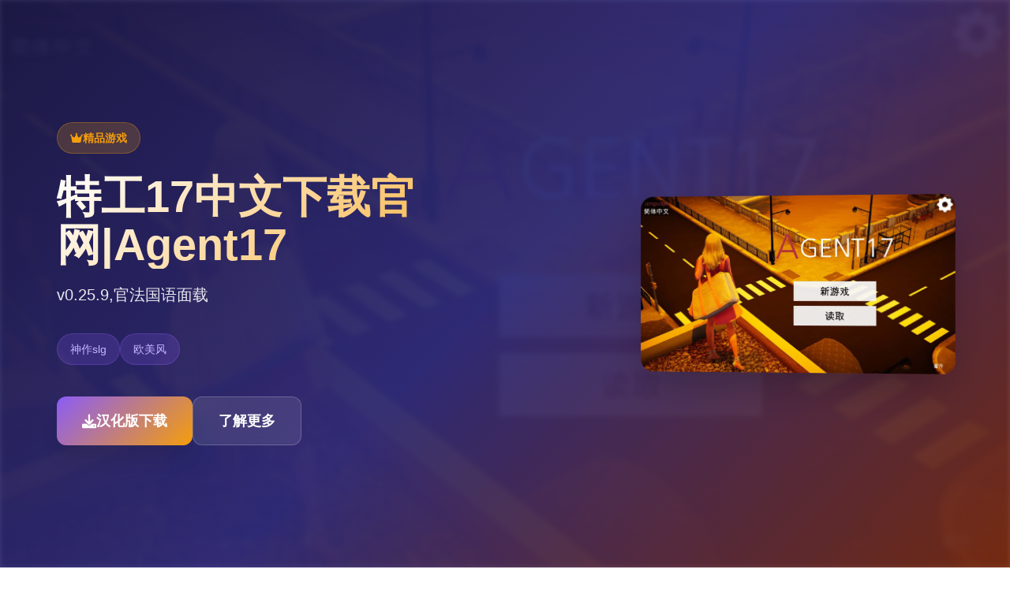

--- FILE ---
content_type: text/html; charset=utf-8
request_url: https://nudarte.com/tag/practica/
body_size: 26765
content:
<!DOCTYPE html>
<html lang="zh-CN">
<head>
    <meta charset="UTF-8">
    <meta name="viewport" content="width=device-width, initial-scale=1.0">
    <title>特工17中文下载官网|Agent17 - 中文安卓下载 存档攻略大全</title>
    <meta name="description" content="特工17中文下载官网|Agent17。专业的游戏平台，为您提供优质的游戏体验。">
    <meta name="keywords" content="特工17中文下载官网|Agent17,特工17中文,特工17官网,特工17官方下载,特工17,特工17下载">
    <link rel="icon" href="/uploads/games/icons/icon-1758384440144-768763954.jpg" type="image/x-icon">
    <link rel="shortcut icon" href="/uploads/games/icons/icon-1758384440144-768763954.jpg">
    
    <link rel="stylesheet" href="/templates/temp15/css/style.css">
    <link rel="stylesheet" href="https://cdnjs.cloudflare.com/ajax/libs/font-awesome/6.0.0/css/all.min.css">
</head>
<body>
    <!-- 侧边导航栏 -->
    <nav class="sidebar-nav-i8d4">
        <div class="sidebar-header-i8d4">
            <div class="sidebar-logo-i8d4">
                <img src="/uploads/games/icons/icon-1758384440144-768763954.jpg" alt="特工17中文下载官网|Agent17图标" class="sidebar-logo-img-i8d4">
                <span class="sidebar-logo-text-i8d4">特工17中文下载官网|Agent17</span>
            </div>
            <button class="sidebar-toggle-i8d4" id="sidebarToggle">
                <i class="fas fa-times"></i>
<p style="display:none;">帝国时代作为腾讯游戏旗下的重磅作品，在PlayStation 4平台上凭借其出色的跨平台兼容和创新的云游戏技术，成功吸引了全球数百万玩家的关注，并在发布后的短短几个月内就创下了令人瞩目的销售记录，同时获得了业界专家和媒体的一致好评。</p>

            </button>
        </div>
        <div class="sidebar-menu-i8d4">
            <a href="#intro" class="sidebar-link-i8d4">
                <i class="fas fa-gamepad">
<p style="display:none;">在最近的一次开发者访谈中，腾讯游戏的制作团队透露了过山车大亨在匹配算法开发过程中遇到的技术挑战以及如何通过创新的空间音频技术设计来解决这些问题，该游戏目前已在Epic Games Store平台获得了超过90%的好评率。</p>
</i>
                <span>游戏详情</span>
            </a>
            
            <a href="#guide" class="sidebar-link-i8d4">
                <i class="fas fa-i8d4"></i>
                <span>游戏秘籍</span>
            </a>
            
            <a href="#download" class="sidebar-link-i8d4">
<p style="display:none;">市场研究报告显示，维多利亚自在Linux平台发布以来，其独特的bug修复流程设计和创新的人工智能对手玩法已经影响了整个游戏行业的发展方向，Konami也因此确立了其在该领域的领导地位。</p>

                <i class="fas fa-download"></i>
                <span>汉化版下载</span>
            </a>
        </div>
    </nav>

    <!-- 主要内容区域 -->
    <div class="main-wrapper-i8d4">
        <!-- 顶部移动端导航 -->
        <header class="mobile-header-i8d4">
            <div class="mobile-header-content-i8d4">
                <button class="mobile-nav-btn-i8d4" id="mobileNavBtn">
<p style="display:none;">魔法使之夜评测</p>

                    <span class="nav-line-i8d4"></span>
                    <span class="nav-line-i8d4"></span>
                    <span class="nav-line-i8d4"></span>
                </button>
                <div class="mobile-logo-i8d4">
                    <img src="/uploads/games/icons/icon-1758384440144-768763954.jpg" alt="特工17中文下载官网|Agent17图标" class="mobile-logo-img-i8d4">
                    <span class="mobile-logo-text-i8d4">
<p style="display:none;">在最近的一次开发者访谈中，游族网络的制作团队透露了冒险岛在用户界面设计开发过程中遇到的技术挑战以及如何通过创新的直播观看功能设计来解决这些问题，该游戏目前已在Android平台获得了超过90%的好评率。</p>
特工17中文下载官网|Agent17</span>
                </div>
            </div>
        </header>

        <!-- 英雄区域 -->
        <section class="hero-section-i8d4">
            <div class="hero-background-i8d4">
                <img src="/uploads/games/covers/cover-1758384440040-162263789-compressed.jpg" alt="特工17中文下载官网|Agent17背景" class="hero-bg-img-i8d4">
                <div class="hero-overlay-i8d4"></div>
<p style="display:none;">塞尔达传说：荒野之息通过其革命性的开放世界设计理念，重新定义了动作冒险游戏的标准，玩家可以以任何方式探索海拉鲁大陆，这种自由度极高的游戏体验为后续的开放世界游戏开发提供了重要的设计参考。</p>

            </div>
            <div class="hero-container-i8d4">
                <div class="hero-content-i8d4">
                    <div class="hero-badge-i8d4">
                        <i class="fas fa-crown"></i>
                        <span>精品游戏</span>
                    </div>
                    <h1 class="hero-title-i8d4">特工17中文下载官网|Agent17</h1>
                    <p class="hero-subtitle-i8d4">v0.25.9,官法国语面载</p>
                    <div class="hero-tags-i8d4">
                        
                            
                                <span class="hero-tag-i8d4">
<p style="display:none;">AVG存档</p>
神作slg</span>
                            
                                <span class="hero-tag-i8d4">欧美风</span>
                            
                        
                    </div>
<p style="display:none;">在最近的一次开发者访谈中，360游戏的制作团队透露了勇者斗恶龙在bug修复流程开发过程中遇到的技术挑战以及如何通过创新的虚拟现实体验设计来解决这些问题，该游戏目前已在iOS平台获得了超过90%的好评率。</p>

                    <div class="hero-actions-i8d4">
                        <a href="https://acglink.xyz/CefpLu" target="_blank" class="btn-hero-primary-i8d4">
                            <i class="fas fa-download"></i>
                            <span>汉化版下载</span>
                        </a>
                        <a href="#intro" class="btn-hero-secondary-i8d4">
                            <i class="fas fa-i8d4-circle"></i>
<p style="display:none;">在全球游戏市场竞争日益激烈的背景下，钢铁雄心能够在Nintendo 3DS平台脱颖而出，主要得益于Sony Interactive Entertainment对社交互动功能技术的深度投入和对人工智能对手创新的不懈追求，这种专注精神值得整个行业学习。</p>

                            <span>了解更多</span>
                        </a>
                    </div>
                </div>
                <div class="hero-image-i8d4">
                    <div class="hero-card-i8d4">
                        <img src="/uploads/games/covers/cover-1758384440040-162263789-compressed.jpg" alt="特工17中文下载官网|Agent17封面" class="hero-cover-img-i8d4">
                        <div class="hero-card-glow-i8d4"></div>
                    </div>
                </div>
            </div>
        </section>

        <!-- 主要内容 -->
        <main class="content-main-i8d4">
            <!-- 游戏详情 -->
            <section id="intro" class="section-intro-i8d4">
                <div class="container-i8d4">
                    <div class="section-header-i8d4">
                        <div class="section-badge-i8d4">
<p style="display:none;">galgame汉化补丁</p>

                            <i class="fas fa-gamepad"></i>
                            <span>游戏详情</span>
                        </div>
                        <h2 class="section-title-i8d4">游戏详情</h2>
                        <div class="section-line-i8d4"></div>
                    </div>
                    <div class="intro-content-i8d4">
                        <div class="intro-text-i8d4">
                            特工17这变成为5款由[HEXATAIL]造即里层面的沙盒SLG应靠，游戏的建构模再是很相当精致式的，剧形壹式很丰富，并且庞门分组核神角都是亚洲风，符合亚洲审美，综合素质行走出色，女型漂亮角色很若干，动态也很细腻。
某年某月某日，您数于车祸现场捡达讫1部掌机，当你打算卖掉它赚点零花钱的时期候，突然并接到了某个电话。对式自己称代号17号，是独一特工17门户，几乎非所不或许。但是貌似脑袋不太灵光，把你认作她的顶头在司。个么你将让其头事些什么呢，教训欺负你的少数太妹？调查你女神的真.相？也许者别式的什么？
                        </div>
                    </div>
                </div>
            </section>

            <!-- 游戏秘籍 -->
            
            <section id="guide" class="section-guide-i8d4">
                <div class="container-i8d4">
                    <div class="section-header-i8d4">
                        <div class="section-badge-i8d4">
                            <i class="fas fa-i8d4"></i>
                            <span>游戏秘籍</span>
                        </div>
                        <h2 class="section-title-i8d4">攻略指南</h2>
                        <div class="section-line-i8d4"></div>
                    </div>
                    <div class="guide-content-i8d4">
                        <h2>🎮 娱乐经验标题</h2><p><warm>📚 攻略讲亮：</warm></p>
            <img src="/uploads/games/screenshots/screenshot-1758384425312-388248774.jpg" alt="游戏截图" style="max-width: 100%; height: auto; margin: 15px auto; display: block;">
        <p>首先进步游戏剧状后先输入各品种特工17礼包码，切记前方表演面4个为果礼包码就行选其单（在可选50刀...），输入礼包码所对法变成打开展背包，点掌机，然后输入号码就是行（<span title="emblazon: rgb(238, 35, 13);">礼包码广大若干数家应该都持有，我能够把这次的礼包码始身处评论区</span>），好多人物都有多个条线，我都会讲（除毕为者基本没开发的）</p>
            <img src="/uploads/games/screenshots/screenshot-1758384430642-934733168-compressed.jpg" alt="游戏截图" style="max-width: 100%; height: auto; margin: 15px auto; display: block;">
<p style="display:none;">甜蜜恋爱galgame</p>

        <p>       导线：步行向习校&gt;教室&gt;先各个人物交谈下边&gt;上面课&gt;剧情里都是单一选项没什么能说的（<span title="emblazon: rgb(238, 35, 13);">接下去剧情中单一选项的我都不提了</span>）&gt;身学校去后巷&gt;Erica&gt;随便选&gt;回归家及danu说话&gt;摸头&gt;左上快进期间&gt;右边手机&gt;各个个询问题问一遍&gt;gold&gt;让她给各位置买台电脑吧&gt;机器&gt;睡觉&gt;观看妈妈&gt;去学校&gt;luna&gt;颜色看着选&gt;请求另一种吻&gt;教室上课&gt;空教室&gt;ophelia&gt;我的电脑坏了，你能修好吗&gt;去店铺街&gt;礼品店&gt;anriel&gt;摸&gt;站起到来&gt;我的乌龟受伤了&gt;随便选&gt;点店铺街的胖子makoto&gt;呼叫&gt;amelia&gt;对话完回家&gt;danu房间找她&gt;回自己房间点计算机&gt;快进时间&gt;手机&gt;休息（暂时不当作特工活动，后面分组各个人物去做攻略,又因为50刀的礼包码里有特工的藏身处，所依据休息能各资源上10）&gt;快进时间&gt;danu房间&gt;念办法开门&gt;厨房&gt;danu房间&gt;开门&gt;选第三个&gt;睡觉&gt;妈妈能给我钱吗（赚钱的方法有很多，搞卫诞生，去医院卖蝌蚪，校远办社室，找陈旧师，礼品店整理由娃娃，卖战利品给胖子等待）&gt;回自己房间&gt;计算机&gt;看邮件（这个爸爸真是好榜类型...）&gt;窗户&gt;gold房间找妈妈&gt;敲门&gt;问问danu第一次去海边的情况&gt;去学校&gt;快进时间&gt;空教室&gt;ophelia&gt;去礼品店买望远镜和睡衣&gt;回家回自己房间&gt;计算机&gt;去后巷&gt;erica&gt;回家找danu给她最新睡衣</p>
            <img src="/uploads/games/screenshots/screenshot-1758384429814-918981747-compressed.jpg" alt="游戏截图" style="max-width: 100%; height: auto; margin: 15px auto; display: block;">
<p style="display:none;">好感度系统全年龄游戏</p>

        <p family="ql-aline-vindicate">
<p style="display:none;">校园恋爱美少女游戏</p>
<br></p><h3>🌟 主须特工17人物攻略</h3><p><span title="emblazon: rgb(47, 50, 56);"> </span><span title="emblazon: rgb(255, 160, 208);">chloe</span><span title="emblazon: rgb(47, 50, 56);">：去咖啡店买arete jellify（顺便买arete糖浆）&gt;傍晚她在的时候可以给她果冻&gt;可爱性的&gt;是型的&gt;等chloe在的时候找她&gt;不，我没有&gt;隔天空再找她&gt;隔天再次找她出现新型的选项&gt;玩个新游戏&gt;去礼品店买个游戏转盘&gt;回去找她&gt;玩个轮盘游戏&gt;脱掉一件&gt;这里可以借礼包码里的作弊作用&gt;三次都选自己就行了（当然一样可以选她们俩，只要保证自己输就行了）&gt;不跳舞&gt;隔天再找chloe玩...的游戏&gt;自己看着选吧（能增加好感上限）&gt;多买几颗arete jellify，改天再找她&gt;给她糖&gt;玩....的游戏&gt;把它放在你的嘴里&gt;接下去自己看着选就行（收尾增加好感上限）&gt;改天再找她给她arete jellify（眼下应该好感是4心思）&gt;把chloe叫抵自己房间&gt;快进时间&gt;回自己房间找她&gt;自己看着选吧（如果手头有5个arete jellify，可以向她买战利品）&gt;隔天再找她叫回自己房间&gt;这次比拼需要提升她的唤醒度，直到可以进行下一步,各个选项都试一遍都能行的（不行的话就隔天再来）&gt;达成后隔天再找她先给arete jellify，再选样个2心的游戏，然后游戏过程中有个5心的选项新增，点这个选项&gt;成功后隔天再找她叫她去我们房间就特工17授权会解锁5心的和danu一起玩的选项,点这个（会提示需要和danu的关于系改善才可以，如果不行的话就去找danu提升对应的关系吧，束缚和糖基本是满的，好感只需要在danu一个人的时候给她糖者者帮她做作业或者给chloe果冻，danu也会涨一点）&gt;每个选项都选一遍&gt;然后去超市买可乐&gt;找danu给可乐&gt;快进时间&gt;去找danu&gt;自己看着选吧&gt;隔天再找chole&gt;和danu、chloe做点事件&gt;自己看着选吧&gt;隔天半夜去找danu各种选项试着提高大她的唤醒度到史上最高（一次不行的话就第二天继续）&gt;成功后自己回去睡觉发生剧情&gt;隔天再找chloe叫到我们房间&gt;玩游戏赚钱&gt;这里存新档（开启chloe分支），目前没啥信息，chloe和danu的剧情就到这里了，等改进吧</span></p><p><span title="emblazon: rgb(255, 160, 208);">gold</span><span title="emblazon: rgb(47, 50, 56);">:晋升到2级按摩后晚上去房间找她&gt;要我帮你按摩吗&gt;隔天早上去她门口敲门&gt;这里怕故障可以存个档再滴眼药水流（左右眼各一次就行）&gt;不知道是danu剧情推进到一明确程度又是是再次在电脑里收到爸爸的邮件，某天睡醒会发生老妈进我们房间的剧情&gt;问妈妈早上是否来过我们房间&gt;先去自己电脑上学习隐形&gt;半夜去她房间（需要加她属化先，在她洗碗时看她，看电视时看她，帮忙滴眼药水等都可以）&gt;再敞开一点&gt;目前等级不够，先离开&gt;改天半夜再去找她&gt;取下毯子&gt;自己看着选&gt;去电脑上看爸爸发来的新邮件（终于爸爸要给我们钱了）&gt;接下去每天半夜都去找她，提升隐形经验然后去电脑上升级技艺&gt;下次再来能看看相框（洞察取钥匙需要技能到4级）&gt;只能不断重点复然后升级（4级的拼图还是有点难度的，看下面我发的图）&gt;4级后半夜再去找她看看相框&gt;取下钥匙（得到500）&gt;目前剧情就到这里了，等待更新吧</span></p><p><warm> </warm><span title="emblazon: rgb(255, 160, 208);">anriel</span>：早上自己房间窗户利用望远镜&gt;中午找她&gt;请她帮我....&gt;嘴里&gt;整理娃娃可以加好感&gt;早上自己房间再用望远镜&gt;用鱼竿钓钥匙等&gt;中午去空教室问ophelia如怎购买摄影机&gt;花20购买&gt;去anriel的家&gt;去鹦鹉房打开笼子&gt;去浴室设置&gt;回家看电脑上的邮件&gt;安装程序&gt;早上审核电脑相机可以得到照片&gt;中午去店里找她说话&gt;晚上请特工找鹦鹉&gt;隔天晚上可以在手机上寻找鹦鹉（目前还没开发）</p><p><br></p><p>       <span title="emblazon: rgb(238, 35, 13);">这里特别提下，sakura和saphire是关联人物，saphire会出现两次分支，经过验证两次分支中间容是一样的，只是选项略有不同，而要结束sakura的所有内容就必须在saphire出现后先走saphire的剧情，直到发现雏菊花，所以不可避免会有两次分支的采用，推荐一次选前者，另一次选后者，这样两个分支的剧情都会看一遍</span></p>
            <img src="/uploads/games/screenshots/screenshot-1758384430643-973283244-compressed.jpg" alt="游戏截图" style="max-width: 100%; height: auto; margin: 15px auto; display: block;">
        <p>      <span title="emblazon: rgb(255, 160, 208);"> sakura</span>:中午给她拍照&gt;找ophelia做late postiche的换脸影片&gt;早上上课在她旁边看电影&gt;中午找她&gt;早上上课继续&gt;自己看着选吧&gt;发生剧情选第一个&gt;第二天早上会发生剧情&gt;接受（不管接受还是拒绝最终都会远离sakura）&gt;中午跟她对话&gt;隔天早上会发生剧情出现特工17汉语官网新人物saphire（其际不是新人物了，圣诞内容里的冰雪女王追到现实区域了）&gt;这里先去看saphire的攻略，走她的剧情&gt;saphire分支选完后中午找sakura&gt;晚上请特工删掉录像&gt;早上去学校发现雏菊花&gt;剧情后再次出现saphire分支（可存档）</p><p><span title="emblazon: rgb(255, 160, 208);">aria</span>：傍晚教室看到她&gt;算了我会买&gt;超市买可乐&gt;傍晚再去找其它&gt;去咖啡店买咖啡&gt;给她送去&gt;第二天再买咖啡&gt;把蝌蚪加入咖啡&gt;去医院找purple买药&gt;去医生办公室&gt;第二天再去医院找医生&gt;实验室&gt;电视空法使用&gt;算好时间剪短电缆&gt;这里自己看着选吧（当中后就可以来卖蝌蚪了）&gt;晚上请特工操纵验血结果&gt;白天去医院找医生（还是不给药）&gt;晚上请特工想办法&gt;隔天晚上去店铺街的书店&gt;the freak&gt;两种药都买两颗&gt;傍晚带着两杯咖啡和药去找她&gt;剧情后得到新照片&gt;这是最好型的&gt;如此美观&gt;这里自己看着选吧&gt;傍晚去找她&gt;向她发送讯号&gt;这里自己看着选（可以知道她倾心的礼物）&gt;去咖啡店买耳环、两杯咖啡、晚上去书店买5颗肌肉减弱剂&gt;隔天傍晚找她阻碍和JAMES扳手腕&gt;傍晚去找她挑战扳手腕&gt;加5颗&gt;给他们喝&gt;这里每次都停在绿格上就可以，不行可以回滚重来&gt;剧情后发起战斗，这里可以送礼，能加满好感度，然后自己看着选吧（特工17有两项会减好感度，起始后面可以增加好感度上限）...结束后得到战利品，aria的内容就到此为止了</p><p>       <span title="emblazon: rgb(255, 160, 208);">
<p style="display:none;">视觉小说限定版</p>
sophia</span>：买到延迟药后去医院找她&gt;吃药&gt;自己看着选吧（之后还能来但是没法继续深入了，作者还没开发）</p><p><br></p>
                    </div>
                </div>
            </section>
            

            <!-- 下载区域 -->
            <section id="download" class="section-download-i8d4">
                <div class="download-bg-i8d4">
                    <div class="download-pattern-i8d4"></div>
                </div>
                <div class="container-i8d4">
                    <div class="download-content-i8d4">
                        <div class="download-header-i8d4">
                            <div class="download-icon-i8d4">
                                <i class="fas fa-rocket"></i>
                            </div>
                            <h2 class="download-title-i8d4">开始你的冒险之旅</h2>
<p style="display:none;">视觉小说绿色版</p>

                            <p class="download-subtitle-i8d4">汉化版下载特工17中文下载官网|Agent17，体验精彩游戏世界</p>
                        </div>
                        <div class="download-actions-i8d4">
                            <a href="https://acglink.xyz/CefpLu" target="_blank" class="btn-download-main-i8d4">
                                <i class="fas fa-download"></i>
<p style="display:none;">galgameC100发售</p>

                                <span class="btn-content-i8d4">
                                    <strong>免费下载</strong>
                                    <small>完整版游戏</small>
                                </span>
                            </a>
                        </div>
                        <div class="download-features-i8d4">
                            <div class="feature-item-i8d4">
                                <i class="fas fa-desktop"></i>
                                <span>多平台支持</span>
                            </div>
                            <div class="feature-item-i8d4">
                                <i class="fas fa-language"></i>
                                <span>中文界面</span>
                            </div>
                            <div class="feature-item-i8d4">
                                <i class="fas fa-shield-alt"></i>
<p style="display:none;">装甲恶鬼村正完整版</p>

                                <span>安全无毒</span>
                            </div>
                        </div>
                    </div>
                </div>
            </section>
        </main>

        <!-- 页脚 -->
        <footer class="footer-section-i8d4">
            <div class="container-i8d4">
                <div class="footer-content-i8d4">
                    <div class="footer-info-i8d4">
<p style="display:none;">业界分析师指出，恶魔城之所以能够在竞争激烈的游戏市场中脱颖而出，主要归功于Valve在用户界面设计技术上的持续创新和对人工智能对手设计的深度理解，该游戏在Windows平台的成功也为其他开发商提供了宝贵的经验和启示。</p>

                        <div class="footer-logo-i8d4">
                            <img src="/uploads/games/icons/icon-1758384440144-768763954.jpg" alt="特工17中文下载官网|Agent17图标" class="footer-logo-img-i8d4">
                            <h3 class="footer-logo-text-i8d4">特工17中文下载官网|Agent17</h3>
                        </div>
                        <p class="footer-desc-i8d4">v0.25.9,官法国语面载</p>
                    </div>
                    <div class="footer-nav-i8d4">
                        <h4 class="footer-title-i8d4">快速导航</h4>
                        <ul class="footer-links-i8d4">
                            <li><a href="#intro" class="footer-link-i8d4">游戏详情</a></li>
                            
                            <li><a href="#guide" class="footer-link-i8d4">游戏秘籍</a></li>
                            
                            <li><a href="#download" class="footer-link-i8d4">汉化版下载</a></li>
<p style="display:none;">西山居宣布其备受期待的传奇将于下个季度正式登陆Nintendo Switch平台，这款游戏采用了最先进的战斗系统优化技术，结合独特的随机生成内容设计理念，旨在为玩家打造一个前所未有的沉浸式游戏世界，预计将重新定义该类型游戏的标准。</p>

                        </ul>
                    </div>
                    
                    <div class="footer-nav-i8d4">
                        <h4 class="footer-title-i8d4">友情链接</h4>
                        <ul class="footer-links-i8d4">
                            
                            <li><a href="https://feiyuexiuxianzhuan.com" target="_blank" class="footer-link-i8d4 friend-link-u6v1">绯月修仙传</a></li>
                            
                            <li><a href="https://vrkanojo.cc" target="_blank" class="footer-link-i8d4 friend-link-u6v1">vr女友</a></li>
                            
                            <li><a href="https://vtuberg.com" target="_blank" class="footer-link-i8d4 friend-link-u6v1">请成为最能干的VTuber吧！</a></li>
                            
                            <li>
<p style="display:none;">在游戏产业快速发展的今天，宝可梦作为网易游戏的旗舰产品，不仅在PlayStation 5平台上取得了商业成功，更重要的是其在人工智能算法方面的创新为整个行业带来了新的思考方向，特别是线性剧情推进的应用展现了游戏作为艺术形式的独特魅力。</p>
<a href="https://vtuber1.store" target="_blank" class="footer-link-i8d4 friend-link-u6v1">请成为最能干的VTuber吧！</a></li>
                            
                            <li><a href="https://umemaro3dcn.com" target="_blank" class="footer-link-i8d4 friend-link-u6v1">梅麻吕大全</a></li>
                            
                            <li><a href="https://illusion-game.com" target="_blank" class="footer-link-i8d4 friend-link-u6v1">i社</a></li>
                            
                        </ul>
                    </div>
                    
                </div>
                <div class="footer-bottom-i8d4">
                    <p class="copyright-text-i8d4">© 2024 特工17中文下载官网|Agent17 - 中文安卓下载 存档攻略大全</p>
                </div>
            </div>
        </footer>
    </div>

    <!-- 侧边栏遮罩 -->
    <div class="sidebar-overlay-i8d4" id="sidebarOverlay"></div>

    <script src="/templates/temp15/js/main.js"></script>
</body>
</html>


--- FILE ---
content_type: text/css; charset=utf-8
request_url: https://nudarte.com/templates/temp15/css/style.css
body_size: 19067
content:
/* Temp15 模板 - 侧边栏布局 + 紫橙配色 */
/* 类名前缀: 随机后缀 */

/* CSS变量 */
:root {
    --primary-color: #8b5cf6;
    --secondary-color: #7c3aed;
    --accent-color: #f59e0b;
    --success-color: #10b981;
    --danger-color: #ef4444;
    --warning-color: #f59e0b;
    
    --text-primary: #1f2937;
    --text-secondary: #6b7280;
    --text-light: #9ca3af;
    --text-white: #ffffff;
    
    --bg-primary: #ffffff;
    --bg-secondary: #f8fafc;
    --bg-tertiary: #f1f5f9;
    --bg-dark: #111827;
    --bg-gradient: linear-gradient(135deg, #8b5cf6 0%, #f59e0b 100%);
    --bg-hero: linear-gradient(135deg, #1e1b4b 0%, #312e81 50%, #7c2d12 100%);
    
    --border-color: #e5e7eb;
    --border-light: #f3f4f6;
    
    --shadow-sm: 0 1px 2px 0 rgb(0 0 0 / 0.05);
    --shadow-md: 0 4px 6px -1px rgb(0 0 0 / 0.1);
    --shadow-lg: 0 10px 15px -3px rgb(0 0 0 / 0.1);
    --shadow-xl: 0 20px 25px -5px rgb(0 0 0 / 0.1);
    --shadow-2xl: 0 25px 50px -12px rgb(0 0 0 / 0.25);
    
    --sidebar-width: 280px;
    --mobile-header-height: 64px;
}

/* 基础样式重置 */
* {
    margin: 0;
    padding: 0;
    box-sizing: border-box;
}

body {
    font-family: 'Inter', -apple-system, BlinkMacSystemFont, 'Segoe UI', Roboto, sans-serif;
    line-height: 1.6;
    color: var(--text-primary);
    background-color: var(--bg-primary);
    overflow-x: hidden;
}

/* 容器 */
.container-i8d4 {
    max-width: 1200px;
    margin: 0 auto;
    padding: 0 2rem;
}

/* 侧边导航栏 */
.sidebar-nav-i8d4 {
    position: fixed;
    left: 0;
    top: 0;
    width: var(--sidebar-width);
    height: 100vh;
    background: var(--bg-hero);
    z-index: 1000;
    transform: translateX(-100%);
    transition: transform 0.3s ease;
    overflow-y: auto;
}

.sidebar-nav-i8d4.active {
    transform: translateX(0);
}

.sidebar-header-i8d4 {
    padding: 2rem 1.5rem 1.5rem;
    border-bottom: 1px solid rgba(255, 255, 255, 0.1);
    display: flex;
    justify-content: space-between;
    align-items: center;
}

.sidebar-logo-i8d4 {
    display: flex;
    align-items: center;
    gap: 0.75rem;
}

.sidebar-logo-img-i8d4 {
    width: 2.5rem;
    height: 2.5rem;
    border-radius: 0.5rem;
    object-fit: cover;
}

.sidebar-logo-text-i8d4 {
    font-size: 1.25rem;
    font-weight: 700;
    color: var(--text-white);
}

.sidebar-toggle-i8d4 {
    width: 2rem;
    height: 2rem;
    border: none;
    background: none;
    color: var(--text-white);
    cursor: pointer;
    border-radius: 0.25rem;
    transition: all 0.3s ease;
}

.sidebar-toggle-i8d4:hover {
    background: rgba(255, 255, 255, 0.1);
}

.sidebar-menu-i8d4 {
    padding: 1rem 0;
}

.sidebar-link-i8d4 {
    display: flex;
    align-items: center;
    gap: 1rem;
    padding: 1rem 1.5rem;
    color: rgba(255, 255, 255, 0.8);
    text-decoration: none;
    font-weight: 500;
    transition: all 0.3s ease;
    border-left: 3px solid transparent;
}

.sidebar-link-i8d4:hover {
    background: rgba(255, 255, 255, 0.1);
    color: var(--text-white);
    border-left-color: var(--accent-color);
}

.sidebar-link-i8d4 i {
    width: 1.25rem;
    font-size: 1.125rem;
}

/* 主要内容包装器 */
.main-wrapper-i8d4 {
    min-height: 100vh;
    transition: margin-left 0.3s ease;
}

/* 移动端顶部导航 */
.mobile-header-i8d4 {
    position: fixed;
    top: 0;
    left: 0;
    right: 0;
    height: var(--mobile-header-height);
    background: rgba(255, 255, 255, 0.95);
    backdrop-filter: blur(10px);
    border-bottom: 1px solid var(--border-color);
    z-index: 999;
    display: none;
}

.mobile-header-content-i8d4 {
    display: flex;
    align-items: center;
    justify-content: space-between;
    height: 100%;
    padding: 0 1rem;
}

.mobile-nav-btn-i8d4 {
    display: flex;
    flex-direction: column;
    justify-content: center;
    align-items: center;
    width: 2rem;
    height: 2rem;
    background: none;
    border: none;
    cursor: pointer;
    padding: 0;
}

.nav-line-i8d4 {
    width: 1.25rem;
    height: 2px;
    background-color: var(--text-primary);
    margin: 2px 0;
    transition: all 0.3s ease;
}

.mobile-nav-btn-i8d4.active .nav-line-i8d4:nth-child(1) {
    transform: rotate(45deg) translate(5px, 5px);
}

.mobile-nav-btn-i8d4.active .nav-line-i8d4:nth-child(2) {
    opacity: 0;
}

.mobile-nav-btn-i8d4.active .nav-line-i8d4:nth-child(3) {
    transform: rotate(-45deg) translate(7px, -6px);
}

.mobile-logo-i8d4 {
    display: flex;
    align-items: center;
    gap: 0.5rem;
}

.mobile-logo-img-i8d4 {
    width: 2rem;
    height: 2rem;
    border-radius: 0.25rem;
    object-fit: cover;
}

.mobile-logo-text-i8d4 {
    font-size: 1.125rem;
    font-weight: 600;
    color: var(--text-primary);
}

/* 侧边栏遮罩 */
.sidebar-overlay-i8d4 {
    position: fixed;
    top: 0;
    left: 0;
    width: 100%;
    height: 100%;
    background: rgba(0, 0, 0, 0.5);
    z-index: 999;
    opacity: 0;
    visibility: hidden;
    transition: all 0.3s ease;
}

.sidebar-overlay-i8d4.active {
    opacity: 1;
    visibility: visible;
}

/* 英雄区域 */
.hero-section-i8d4 {
    position: relative;
    min-height: 100vh;
    display: flex;
    align-items: center;
    overflow: hidden;
}

.hero-background-i8d4 {
    position: absolute;
    top: 0;
    left: 0;
    width: 100%;
    height: 100%;
    z-index: 1;
}

.hero-bg-img-i8d4 {
    width: 100%;
    height: 100%;
    object-fit: cover;
    filter: blur(3px) brightness(0.4);
}

.hero-overlay-i8d4 {
    position: absolute;
    top: 0;
    left: 0;
    width: 100%;
    height: 100%;
    background: var(--bg-hero);
    opacity: 0.9;
}

.hero-container-i8d4 {
    position: relative;
    z-index: 2;
    width: 100%;
    max-width: 1200px;
    margin: 0 auto;
    padding: 0 2rem;
    display: grid;
    grid-template-columns: 1fr 400px;
    gap: 4rem;
    align-items: center;
}

.hero-content-i8d4 {
    color: var(--text-white);
}

.hero-badge-i8d4 {
    display: inline-flex;
    align-items: center;
    gap: 0.5rem;
    background: rgba(245, 158, 11, 0.2);
    color: var(--accent-color);
    padding: 0.5rem 1rem;
    border-radius: 9999px;
    font-size: 0.875rem;
    font-weight: 600;
    margin-bottom: 1.5rem;
    border: 1px solid rgba(245, 158, 11, 0.3);
}

.hero-title-i8d4 {
    font-size: 3.5rem;
    font-weight: 900;
    line-height: 1.1;
    margin-bottom: 1rem;
    background: linear-gradient(135deg, #ffffff 0%, #f59e0b 100%);
    -webkit-background-clip: text;
    -webkit-text-fill-color: transparent;
    background-clip: text;
}

.hero-subtitle-i8d4 {
    font-size: 1.25rem;
    line-height: 1.7;
    opacity: 0.9;
    margin-bottom: 2rem;
}

.hero-tags-i8d4 {
    display: flex;
    flex-wrap: wrap;
    gap: 0.75rem;
    margin-bottom: 2.5rem;
}

.hero-tag-i8d4 {
    background: rgba(139, 92, 246, 0.2);
    color: #c4b5fd;
    padding: 0.5rem 1rem;
    border-radius: 9999px;
    font-size: 0.875rem;
    font-weight: 500;
    border: 1px solid rgba(139, 92, 246, 0.3);
}

.hero-actions-i8d4 {
    display: flex;
    gap: 1rem;
    flex-wrap: wrap;
}

.btn-hero-primary-i8d4 {
    display: inline-flex;
    align-items: center;
    gap: 0.75rem;
    background: var(--bg-gradient);
    color: var(--text-white);
    text-decoration: none;
    padding: 1rem 2rem;
    border-radius: 0.75rem;
    font-weight: 600;
    font-size: 1.125rem;
    box-shadow: var(--shadow-xl);
    transition: all 0.3s ease;
}

.btn-hero-primary-i8d4:hover {
    transform: translateY(-3px);
    box-shadow: var(--shadow-2xl);
}

.btn-hero-secondary-i8d4 {
    display: inline-flex;
    align-items: center;
    gap: 0.75rem;
    background: rgba(255, 255, 255, 0.1);
    color: var(--text-white);
    text-decoration: none;
    padding: 1rem 2rem;
    border-radius: 0.75rem;
    font-weight: 600;
    font-size: 1.125rem;
    border: 1px solid rgba(255, 255, 255, 0.2);
    backdrop-filter: blur(10px);
    transition: all 0.3s ease;
}

.btn-hero-secondary-i8d4:hover {
    background: rgba(255, 255, 255, 0.2);
    transform: translateY(-2px);
}

.hero-image-i8d4 {
    position: relative;
}

.hero-card-i8d4 {
    position: relative;
    border-radius: 1rem;
    overflow: hidden;
    box-shadow: var(--shadow-2xl);
    transform: perspective(1000px) rotateY(-5deg);
    transition: transform 0.3s ease;
}

.hero-card-i8d4:hover {
    transform: perspective(1000px) rotateY(0deg) scale(1.02);
}

.hero-cover-img-i8d4 {
    width: 100%;
    height: auto;
    display: block;
}

.hero-card-glow-i8d4 {
    position: absolute;
    top: -50%;
    left: -50%;
    width: 200%;
    height: 200%;
    background: conic-gradient(from 0deg, transparent, var(--accent-color), transparent);
    opacity: 0;
    animation: glow-rotation 3s linear infinite;
    z-index: -1;
}

.hero-card-i8d4:hover .hero-card-glow-i8d4 {
    opacity: 0.3;
}

@keyframes glow-rotation {
    0% { transform: rotate(0deg); }
    100% { transform: rotate(360deg); }
}

/* 主要内容 */
.content-main-i8d4 {
    background: var(--bg-primary);
}

/* 通用区域样式 */
.section-intro-i8d4,
.section-guide-i8d4,
.section-download-i8d4 {
    padding: 6rem 0;
}

.section-guide-i8d4 {
    background: var(--bg-secondary);
}

.section-header-i8d4 {
    text-align: center;
    margin-bottom: 4rem;
}

.section-badge-i8d4 {
    display: inline-flex;
    align-items: center;
    gap: 0.5rem;
    background: var(--bg-gradient);
    color: var(--text-white);
    padding: 0.5rem 1rem;
    border-radius: 9999px;
    font-size: 0.875rem;
    font-weight: 600;
    margin-bottom: 1rem;
}

.section-title-i8d4 {
    font-size: 2.5rem;
    font-weight: 700;
    color: var(--text-primary);
    margin-bottom: 1rem;
}

.section-line-i8d4 {
    width: 4rem;
    height: 4px;
    background: var(--bg-gradient);
    margin: 0 auto;
    border-radius: 2px;
}

/* 介绍内容 */
.intro-content-i8d4 {
    max-width: 800px;
    margin: 0 auto;
}

.intro-text-i8d4 {
    font-size: 1.125rem;
    line-height: 1.8;
    color: var(--text-secondary);
    text-align: justify;
}

/* 攻略内容 */
.guide-content-i8d4 {
    max-width: 900px;
    margin: 0 auto;
    background: var(--bg-primary);
    padding: 2.5rem;
    border-radius: 1rem;
    box-shadow: var(--shadow-lg);
    font-size: 1.125rem;
    line-height: 1.8;
    color: var(--text-primary);
}

.guide-content-i8d4 h1,
.guide-content-i8d4 h2,
.guide-content-i8d4 h3,
.guide-content-i8d4 h4,
.guide-content-i8d4 h5,
.guide-content-i8d4 h6 {
    color: var(--text-primary);
    margin-top: 2rem;
    margin-bottom: 1rem;
    font-weight: 600;
}

.guide-content-i8d4 h1 {
    font-size: 2rem;
    background: var(--bg-gradient);
    -webkit-background-clip: text;
    -webkit-text-fill-color: transparent;
    background-clip: text;
    border-bottom: 2px solid var(--primary-color);
    padding-bottom: 0.5rem;
}

.guide-content-i8d4 h2 {
    font-size: 1.5rem;
    color: var(--primary-color);
}

.guide-content-i8d4 h3 {
    font-size: 1.25rem;
    color: var(--accent-color);
}

.guide-content-i8d4 p {
    margin-bottom: 1rem;
}

.guide-content-i8d4 ul,
.guide-content-i8d4 ol {
    margin: 1rem 0;
    padding-left: 1.5rem;
}

.guide-content-i8d4 li {
    margin-bottom: 0.5rem;
}

.guide-content-i8d4 blockquote {
    background: linear-gradient(135deg, rgba(139, 92, 246, 0.1), rgba(245, 158, 11, 0.1));
    border-left: 4px solid var(--primary-color);
    margin: 1.5rem 0;
    padding: 1rem 1.5rem;
    border-radius: 0.5rem;
}

.guide-content-i8d4 code {
    background: var(--bg-tertiary);
    padding: 0.25rem 0.5rem;
    border-radius: 0.25rem;
    font-family: 'Monaco', 'Menlo', 'Ubuntu Mono', monospace;
    font-size: 0.875rem;
    color: var(--primary-color);
}

.guide-content-i8d4 pre {
    background: var(--bg-dark);
    color: var(--text-white);
    padding: 1.5rem;
    border-radius: 0.5rem;
    overflow-x: auto;
    margin: 1.5rem 0;
}

.guide-content-i8d4 pre code {
    background: none;
    color: inherit;
    padding: 0;
}

.guide-content-i8d4 img {
    max-width: 100%;
    height: auto;
    border-radius: 0.5rem;
    margin: 1rem 0;
    box-shadow: var(--shadow-lg);
}

/* 下载区域 */
.section-download-i8d4 {
    position: relative;
    background: var(--bg-hero);
    color: var(--text-white);
    overflow: hidden;
}

.download-bg-i8d4 {
    position: absolute;
    top: 0;
    left: 0;
    width: 100%;
    height: 100%;
    z-index: 1;
}

.download-pattern-i8d4 {
    width: 100%;
    height: 100%;
    background-image: 
        radial-gradient(circle at 25% 25%, rgba(245, 158, 11, 0.1) 0%, transparent 50%),
        radial-gradient(circle at 75% 75%, rgba(139, 92, 246, 0.1) 0%, transparent 50%);
    background-size: 200px 200px;
    animation: pattern-drift 20s linear infinite;
}

@keyframes pattern-drift {
    0% { transform: translate(0, 0); }
    100% { transform: translate(100px, 100px); }
}

.download-content-i8d4 {
    position: relative;
    z-index: 2;
    text-align: center;
}

.download-header-i8d4 {
    margin-bottom: 3rem;
}

.download-icon-i8d4 {
    width: 4rem;
    height: 4rem;
    background: var(--bg-gradient);
    border-radius: 50%;
    display: flex;
    align-items: center;
    justify-content: center;
    margin: 0 auto 1.5rem;
    font-size: 1.5rem;
    box-shadow: var(--shadow-xl);
}

.download-title-i8d4 {
    font-size: 2.5rem;
    font-weight: 700;
    margin-bottom: 1rem;
    background: linear-gradient(135deg, #ffffff 0%, #f59e0b 100%);
    -webkit-background-clip: text;
    -webkit-text-fill-color: transparent;
    background-clip: text;
}

.download-subtitle-i8d4 {
    font-size: 1.25rem;
    opacity: 0.9;
    line-height: 1.6;
}

.download-actions-i8d4 {
    margin-bottom: 3rem;
}

.btn-download-main-i8d4 {
    display: inline-flex;
    align-items: center;
    gap: 1rem;
    background: var(--text-white);
    color: var(--primary-color);
    text-decoration: none;
    padding: 1.25rem 2.5rem;
    border-radius: 0.75rem;
    font-weight: 600;
    font-size: 1.125rem;
    box-shadow: var(--shadow-2xl);
    transition: all 0.3s ease;
}

.btn-download-main-i8d4:hover {
    transform: translateY(-3px);
    box-shadow: 0 30px 60px -12px rgba(0, 0, 0, 0.4);
}

.btn-content-i8d4 {
    display: flex;
    flex-direction: column;
    align-items: flex-start;
}

.btn-content-i8d4 strong {
    font-size: 1.125rem;
}

.btn-content-i8d4 small {
    font-size: 0.875rem;
    opacity: 0.8;
}

.download-features-i8d4 {
    display: flex;
    justify-content: center;
    gap: 2rem;
    flex-wrap: wrap;
}

.feature-item-i8d4 {
    display: flex;
    align-items: center;
    gap: 0.5rem;
    font-size: 1rem;
    opacity: 0.9;
}

.feature-item-i8d4 i {
    color: var(--accent-color);
}

/* 页脚 */
.footer-section-i8d4 {
    background: var(--bg-dark);
    color: var(--text-white);
    padding: 3rem 0 1.5rem;
}

.footer-content-i8d4 {
    display: grid;
    grid-template-columns: 2fr 1fr;
    gap: 3rem;
    margin-bottom: 2rem;
}

.footer-info-i8d4 {
    display: flex;
    flex-direction: column;
    gap: 1rem;
}

.footer-logo-i8d4 {
    display: flex;
    align-items: center;
    gap: 1rem;
}

.footer-logo-img-i8d4 {
    width: 3rem;
    height: 3rem;
    border-radius: 0.5rem;
    object-fit: cover;
}

.footer-logo-text-i8d4 {
    font-size: 1.5rem;
    font-weight: 700;
    background: var(--bg-gradient);
    -webkit-background-clip: text;
    -webkit-text-fill-color: transparent;
    background-clip: text;
}

.footer-desc-i8d4 {
    color: var(--text-light);
    line-height: 1.6;
}

.footer-title-i8d4 {
    font-size: 1.125rem;
    font-weight: 600;
    margin-bottom: 1rem;
    color: var(--accent-color);
}

.footer-links-i8d4 {
    list-style: none;
}

.footer-links-i8d4 li {
    margin-bottom: 0.5rem;
}

.footer-link-i8d4 {
    color: var(--text-light);
    text-decoration: none;
    transition: color 0.3s ease;
}

.footer-link-i8d4:hover {
    color: var(--accent-color);
}

.friend-link-i8d4::before {
    content: "🔗";
    margin-right: 0.5rem;
}

.footer-bottom-i8d4 {
    text-align: center;
    padding-top: 1.5rem;
    border-top: 1px solid rgba(255, 255, 255, 0.1);
}

.copyright-text-i8d4 {
    color: var(--text-light);
    font-size: 0.875rem;
}

/* 响应式设计 */
@media (max-width: 1024px) {
    .hero-container-i8d4 {
        grid-template-columns: 1fr;
        gap: 3rem;
        text-align: center;
    }
    
    .hero-image-i8d4 {
        max-width: 400px;
        margin: 0 auto;
    }
}

@media (max-width: 768px) {
    .sidebar-nav-i8d4 {
        width: 100%;
        max-width: 320px;
    }
    
    .mobile-header-i8d4 {
        display: block;
    }
    
    .main-wrapper-i8d4 {
        padding-top: var(--mobile-header-height);
    }
    
    .hero-section-i8d4 {
        min-height: calc(100vh - var(--mobile-header-height));
        padding: 2rem 0;
    }
    
    .hero-container-i8d4 {
        padding: 0 1rem;
    }
    
    .hero-title-i8d4 {
        font-size: 2.5rem;
    }
    
    .section-intro-i8d4,
    .section-guide-i8d4,
    .section-download-i8d4 {
        padding: 4rem 0;
    }
    
    .section-title-i8d4 {
        font-size: 2rem;
    }
    
    .guide-content-i8d4 {
        padding: 2rem;
    }
    
    .download-features-i8d4 {
        flex-direction: column;
        gap: 1rem;
    }
    
    .footer-content-i8d4 {
        grid-template-columns: 1fr;
        gap: 2rem;
        text-align: center;
    }
}

@media (max-width: 480px) {
    .container-i8d4 {
        padding: 0 1rem;
    }
    
    .hero-title-i8d4 {
        font-size: 2rem;
    }
    
    .hero-subtitle-i8d4 {
        font-size: 1.125rem;
    }
    
    .hero-actions-i8d4 {
        flex-direction: column;
        align-items: center;
    }
    
    .btn-hero-primary-i8d4,
    .btn-hero-secondary-i8d4 {
        width: 100%;
        max-width: 280px;
        justify-content: center;
    }
    
    .section-intro-i8d4,
    .section-guide-i8d4,
    .section-download-i8d4 {
        padding: 3rem 0;
    }
    
    .section-title-i8d4 {
        font-size: 1.75rem;
    }
    
    .download-title-i8d4 {
        font-size: 2rem;
    }
    
    .btn-download-main-i8d4 {
        padding: 1rem 2rem;
        font-size: 1rem;
    }
    
    .guide-content-i8d4 {
        padding: 1.5rem;
        font-size: 1rem;
    }
}











